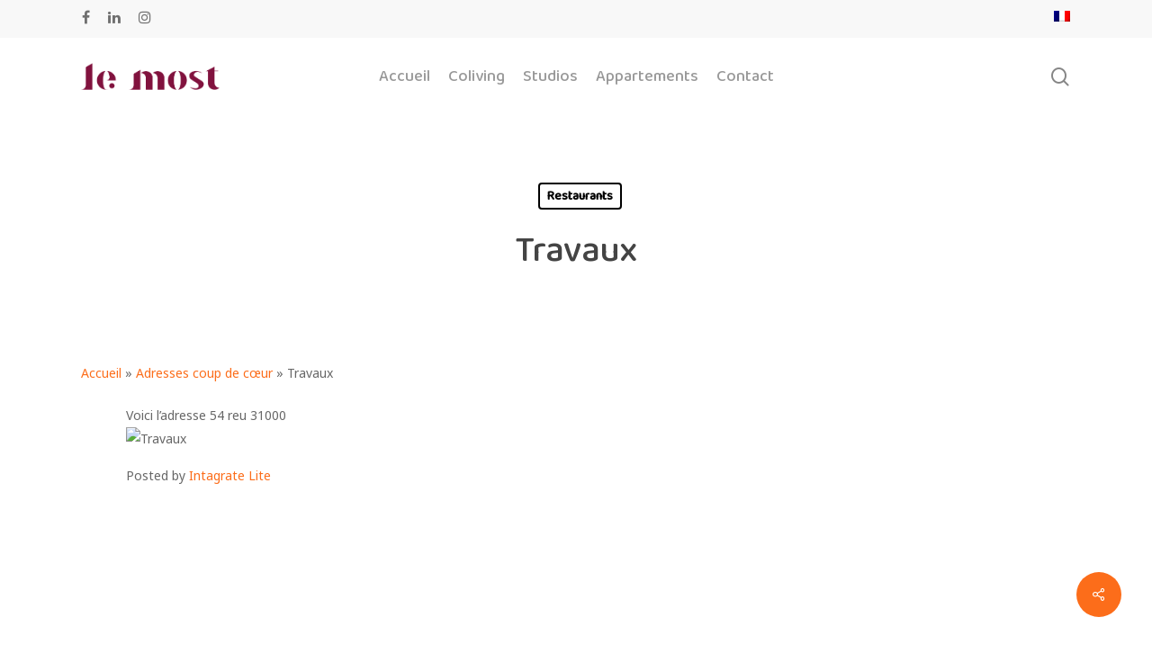

--- FILE ---
content_type: text/html; charset=UTF-8
request_url: https://lemostprovence.com/2021/07/16/travaux-11/
body_size: 13488
content:
<!doctype html>
<html lang="fr-FR" class="no-js">
<head>
	<meta charset="UTF-8">
	<meta name="viewport" content="width=device-width, initial-scale=1, maximum-scale=1, user-scalable=0" /><meta name='robots' content='index, follow, max-image-preview:large, max-snippet:-1, max-video-preview:-1' />

	<!-- This site is optimized with the Yoast SEO plugin v26.8 - https://yoast.com/product/yoast-seo-wordpress/ -->
	<title>Travaux - Le Most</title>
	<link rel="canonical" href="https://lemostprovence.com/2021/07/16/travaux-11/" />
	<meta property="og:locale" content="fr_FR" />
	<meta property="og:type" content="article" />
	<meta property="og:title" content="Travaux - Le Most" />
	<meta property="og:description" content="Voici l&rsquo;adresse 54 reu 31000 Posted by Intagrate Lite" />
	<meta property="og:url" content="https://lemostprovence.com/2021/07/16/travaux-11/" />
	<meta property="og:site_name" content="Le Most" />
	<meta property="article:published_time" content="2021-07-16T06:06:30+00:00" />
	<meta property="article:modified_time" content="2021-07-16T06:06:50+00:00" />
	<meta property="og:image" content="https://scontent-ams4-1.cdninstagram.com/v/t51.29350-15/218106513_2694850267474785_8283976208986206719_n.jpg?_nc_cat=104&amp;ccb=1-3&amp;_nc_sid=8ae9d6&amp;_nc_ohc=_xGe5HogDLAAX-WSIcR&amp;_nc_ht=scontent-ams4-1.cdninstagram.com&amp;oh=37f13d2af0d555abc5f7362a8335b73e&amp;oe=60F62F63" />
	<meta name="author" content="LM_masteer" />
	<meta name="twitter:card" content="summary_large_image" />
	<meta name="twitter:label1" content="Écrit par" />
	<meta name="twitter:data1" content="LM_masteer" />
	<script type="application/ld+json" class="yoast-schema-graph">{"@context":"https://schema.org","@graph":[{"@type":"Article","@id":"https://lemostprovence.com/2021/07/16/travaux-11/#article","isPartOf":{"@id":"https://lemostprovence.com/2021/07/16/travaux-11/"},"author":{"name":"LM_masteer","@id":"https://lemostprovence.com/#/schema/person/3ac5bd29ebba17e46799bb7853924e15"},"headline":"Travaux","datePublished":"2021-07-16T06:06:30+00:00","dateModified":"2021-07-16T06:06:50+00:00","mainEntityOfPage":{"@id":"https://lemostprovence.com/2021/07/16/travaux-11/"},"wordCount":8,"commentCount":0,"publisher":{"@id":"https://lemostprovence.com/#organization"},"image":{"@id":"https://lemostprovence.com/2021/07/16/travaux-11/#primaryimage"},"thumbnailUrl":"https://scontent-ams4-1.cdninstagram.com/v/t51.29350-15/218106513_2694850267474785_8283976208986206719_n.jpg?_nc_cat=104&amp;ccb=1-3&amp;_nc_sid=8ae9d6&amp;_nc_ohc=_xGe5HogDLAAX-WSIcR&amp;_nc_ht=scontent-ams4-1.cdninstagram.com&amp;oh=37f13d2af0d555abc5f7362a8335b73e&amp;oe=60F62F63","articleSection":["Restaurants"],"inLanguage":"fr-FR","potentialAction":[{"@type":"CommentAction","name":"Comment","target":["https://lemostprovence.com/2021/07/16/travaux-11/#respond"]}]},{"@type":"WebPage","@id":"https://lemostprovence.com/2021/07/16/travaux-11/","url":"https://lemostprovence.com/2021/07/16/travaux-11/","name":"Travaux - Le Most","isPartOf":{"@id":"https://lemostprovence.com/#website"},"primaryImageOfPage":{"@id":"https://lemostprovence.com/2021/07/16/travaux-11/#primaryimage"},"image":{"@id":"https://lemostprovence.com/2021/07/16/travaux-11/#primaryimage"},"thumbnailUrl":"https://scontent-ams4-1.cdninstagram.com/v/t51.29350-15/218106513_2694850267474785_8283976208986206719_n.jpg?_nc_cat=104&amp;ccb=1-3&amp;_nc_sid=8ae9d6&amp;_nc_ohc=_xGe5HogDLAAX-WSIcR&amp;_nc_ht=scontent-ams4-1.cdninstagram.com&amp;oh=37f13d2af0d555abc5f7362a8335b73e&amp;oe=60F62F63","datePublished":"2021-07-16T06:06:30+00:00","dateModified":"2021-07-16T06:06:50+00:00","breadcrumb":{"@id":"https://lemostprovence.com/2021/07/16/travaux-11/#breadcrumb"},"inLanguage":"fr-FR","potentialAction":[{"@type":"ReadAction","target":["https://lemostprovence.com/2021/07/16/travaux-11/"]}]},{"@type":"ImageObject","inLanguage":"fr-FR","@id":"https://lemostprovence.com/2021/07/16/travaux-11/#primaryimage","url":"https://scontent-ams4-1.cdninstagram.com/v/t51.29350-15/218106513_2694850267474785_8283976208986206719_n.jpg?_nc_cat=104&amp;ccb=1-3&amp;_nc_sid=8ae9d6&amp;_nc_ohc=_xGe5HogDLAAX-WSIcR&amp;_nc_ht=scontent-ams4-1.cdninstagram.com&amp;oh=37f13d2af0d555abc5f7362a8335b73e&amp;oe=60F62F63","contentUrl":"https://scontent-ams4-1.cdninstagram.com/v/t51.29350-15/218106513_2694850267474785_8283976208986206719_n.jpg?_nc_cat=104&amp;ccb=1-3&amp;_nc_sid=8ae9d6&amp;_nc_ohc=_xGe5HogDLAAX-WSIcR&amp;_nc_ht=scontent-ams4-1.cdninstagram.com&amp;oh=37f13d2af0d555abc5f7362a8335b73e&amp;oe=60F62F63"},{"@type":"BreadcrumbList","@id":"https://lemostprovence.com/2021/07/16/travaux-11/#breadcrumb","itemListElement":[{"@type":"ListItem","position":1,"name":"Accueil","item":"https://lemostprovence.com/"},{"@type":"ListItem","position":2,"name":"Adresses coup de cœur","item":"https://lemostprovence.com/adresses-coup-de-coeur/"},{"@type":"ListItem","position":3,"name":"Travaux"}]},{"@type":"WebSite","@id":"https://lemostprovence.com/#website","url":"https://lemostprovence.com/","name":"Le Most","description":"Life space in Aix-en-Provence","publisher":{"@id":"https://lemostprovence.com/#organization"},"potentialAction":[{"@type":"SearchAction","target":{"@type":"EntryPoint","urlTemplate":"https://lemostprovence.com/?s={search_term_string}"},"query-input":{"@type":"PropertyValueSpecification","valueRequired":true,"valueName":"search_term_string"}}],"inLanguage":"fr-FR"},{"@type":"Organization","@id":"https://lemostprovence.com/#organization","name":"LE MOST PROVENCE","url":"https://lemostprovence.com/","logo":{"@type":"ImageObject","inLanguage":"fr-FR","@id":"https://lemostprovence.com/#/schema/logo/image/","url":"https://lemostprovence.com/wp-content/uploads/2021/06/lemost_provence.png","contentUrl":"https://lemostprovence.com/wp-content/uploads/2021/06/lemost_provence.png","width":750,"height":146,"caption":"LE MOST PROVENCE"},"image":{"@id":"https://lemostprovence.com/#/schema/logo/image/"},"sameAs":["https://www.instagram.com/lemostprovence/"]},{"@type":"Person","@id":"https://lemostprovence.com/#/schema/person/3ac5bd29ebba17e46799bb7853924e15","name":"LM_masteer","image":{"@type":"ImageObject","inLanguage":"fr-FR","@id":"https://lemostprovence.com/#/schema/person/image/","url":"https://secure.gravatar.com/avatar/c659480aed0f0f523fa034bfdf91ddc4a04123e54e2b1cc58a70f14c0acdfd46?s=96&d=mm&r=g","contentUrl":"https://secure.gravatar.com/avatar/c659480aed0f0f523fa034bfdf91ddc4a04123e54e2b1cc58a70f14c0acdfd46?s=96&d=mm&r=g","caption":"LM_masteer"},"sameAs":["https://lemostprovence.com"],"url":"https://lemostprovence.com/author/lm_masteer/"}]}</script>
	<!-- / Yoast SEO plugin. -->


<link rel='dns-prefetch' href='//fonts.googleapis.com' />
<link rel="alternate" type="application/rss+xml" title="Le Most &raquo; Flux" href="https://lemostprovence.com/feed/" />
<link rel="alternate" type="application/rss+xml" title="Le Most &raquo; Flux des commentaires" href="https://lemostprovence.com/comments/feed/" />
<link rel="alternate" type="application/rss+xml" title="Le Most &raquo; Travaux Flux des commentaires" href="https://lemostprovence.com/2021/07/16/travaux-11/feed/" />
<link rel="alternate" title="oEmbed (JSON)" type="application/json+oembed" href="https://lemostprovence.com/wp-json/oembed/1.0/embed?url=https%3A%2F%2Flemostprovence.com%2F2021%2F07%2F16%2Ftravaux-11%2F" />
<link rel="alternate" title="oEmbed (XML)" type="text/xml+oembed" href="https://lemostprovence.com/wp-json/oembed/1.0/embed?url=https%3A%2F%2Flemostprovence.com%2F2021%2F07%2F16%2Ftravaux-11%2F&#038;format=xml" />
<style id='wp-img-auto-sizes-contain-inline-css' type='text/css'>
img:is([sizes=auto i],[sizes^="auto," i]){contain-intrinsic-size:3000px 1500px}
/*# sourceURL=wp-img-auto-sizes-contain-inline-css */
</style>
<link rel='stylesheet' id='sbi_styles-css' href='https://lemostprovence.com/wp-content/plugins/instagram-feed/css/sbi-styles.min.css?ver=6.9.1' type='text/css' media='all' />
<style id='wp-emoji-styles-inline-css' type='text/css'>

	img.wp-smiley, img.emoji {
		display: inline !important;
		border: none !important;
		box-shadow: none !important;
		height: 1em !important;
		width: 1em !important;
		margin: 0 0.07em !important;
		vertical-align: -0.1em !important;
		background: none !important;
		padding: 0 !important;
	}
/*# sourceURL=wp-emoji-styles-inline-css */
</style>
<link rel='stylesheet' id='wp-block-library-css' href='https://lemostprovence.com/wp-includes/css/dist/block-library/style.min.css?ver=6.9' type='text/css' media='all' />
<style id='global-styles-inline-css' type='text/css'>
:root{--wp--preset--aspect-ratio--square: 1;--wp--preset--aspect-ratio--4-3: 4/3;--wp--preset--aspect-ratio--3-4: 3/4;--wp--preset--aspect-ratio--3-2: 3/2;--wp--preset--aspect-ratio--2-3: 2/3;--wp--preset--aspect-ratio--16-9: 16/9;--wp--preset--aspect-ratio--9-16: 9/16;--wp--preset--color--black: #000000;--wp--preset--color--cyan-bluish-gray: #abb8c3;--wp--preset--color--white: #ffffff;--wp--preset--color--pale-pink: #f78da7;--wp--preset--color--vivid-red: #cf2e2e;--wp--preset--color--luminous-vivid-orange: #ff6900;--wp--preset--color--luminous-vivid-amber: #fcb900;--wp--preset--color--light-green-cyan: #7bdcb5;--wp--preset--color--vivid-green-cyan: #00d084;--wp--preset--color--pale-cyan-blue: #8ed1fc;--wp--preset--color--vivid-cyan-blue: #0693e3;--wp--preset--color--vivid-purple: #9b51e0;--wp--preset--gradient--vivid-cyan-blue-to-vivid-purple: linear-gradient(135deg,rgb(6,147,227) 0%,rgb(155,81,224) 100%);--wp--preset--gradient--light-green-cyan-to-vivid-green-cyan: linear-gradient(135deg,rgb(122,220,180) 0%,rgb(0,208,130) 100%);--wp--preset--gradient--luminous-vivid-amber-to-luminous-vivid-orange: linear-gradient(135deg,rgb(252,185,0) 0%,rgb(255,105,0) 100%);--wp--preset--gradient--luminous-vivid-orange-to-vivid-red: linear-gradient(135deg,rgb(255,105,0) 0%,rgb(207,46,46) 100%);--wp--preset--gradient--very-light-gray-to-cyan-bluish-gray: linear-gradient(135deg,rgb(238,238,238) 0%,rgb(169,184,195) 100%);--wp--preset--gradient--cool-to-warm-spectrum: linear-gradient(135deg,rgb(74,234,220) 0%,rgb(151,120,209) 20%,rgb(207,42,186) 40%,rgb(238,44,130) 60%,rgb(251,105,98) 80%,rgb(254,248,76) 100%);--wp--preset--gradient--blush-light-purple: linear-gradient(135deg,rgb(255,206,236) 0%,rgb(152,150,240) 100%);--wp--preset--gradient--blush-bordeaux: linear-gradient(135deg,rgb(254,205,165) 0%,rgb(254,45,45) 50%,rgb(107,0,62) 100%);--wp--preset--gradient--luminous-dusk: linear-gradient(135deg,rgb(255,203,112) 0%,rgb(199,81,192) 50%,rgb(65,88,208) 100%);--wp--preset--gradient--pale-ocean: linear-gradient(135deg,rgb(255,245,203) 0%,rgb(182,227,212) 50%,rgb(51,167,181) 100%);--wp--preset--gradient--electric-grass: linear-gradient(135deg,rgb(202,248,128) 0%,rgb(113,206,126) 100%);--wp--preset--gradient--midnight: linear-gradient(135deg,rgb(2,3,129) 0%,rgb(40,116,252) 100%);--wp--preset--font-size--small: 13px;--wp--preset--font-size--medium: 20px;--wp--preset--font-size--large: 36px;--wp--preset--font-size--x-large: 42px;--wp--preset--spacing--20: 0.44rem;--wp--preset--spacing--30: 0.67rem;--wp--preset--spacing--40: 1rem;--wp--preset--spacing--50: 1.5rem;--wp--preset--spacing--60: 2.25rem;--wp--preset--spacing--70: 3.38rem;--wp--preset--spacing--80: 5.06rem;--wp--preset--shadow--natural: 6px 6px 9px rgba(0, 0, 0, 0.2);--wp--preset--shadow--deep: 12px 12px 50px rgba(0, 0, 0, 0.4);--wp--preset--shadow--sharp: 6px 6px 0px rgba(0, 0, 0, 0.2);--wp--preset--shadow--outlined: 6px 6px 0px -3px rgb(255, 255, 255), 6px 6px rgb(0, 0, 0);--wp--preset--shadow--crisp: 6px 6px 0px rgb(0, 0, 0);}:where(.is-layout-flex){gap: 0.5em;}:where(.is-layout-grid){gap: 0.5em;}body .is-layout-flex{display: flex;}.is-layout-flex{flex-wrap: wrap;align-items: center;}.is-layout-flex > :is(*, div){margin: 0;}body .is-layout-grid{display: grid;}.is-layout-grid > :is(*, div){margin: 0;}:where(.wp-block-columns.is-layout-flex){gap: 2em;}:where(.wp-block-columns.is-layout-grid){gap: 2em;}:where(.wp-block-post-template.is-layout-flex){gap: 1.25em;}:where(.wp-block-post-template.is-layout-grid){gap: 1.25em;}.has-black-color{color: var(--wp--preset--color--black) !important;}.has-cyan-bluish-gray-color{color: var(--wp--preset--color--cyan-bluish-gray) !important;}.has-white-color{color: var(--wp--preset--color--white) !important;}.has-pale-pink-color{color: var(--wp--preset--color--pale-pink) !important;}.has-vivid-red-color{color: var(--wp--preset--color--vivid-red) !important;}.has-luminous-vivid-orange-color{color: var(--wp--preset--color--luminous-vivid-orange) !important;}.has-luminous-vivid-amber-color{color: var(--wp--preset--color--luminous-vivid-amber) !important;}.has-light-green-cyan-color{color: var(--wp--preset--color--light-green-cyan) !important;}.has-vivid-green-cyan-color{color: var(--wp--preset--color--vivid-green-cyan) !important;}.has-pale-cyan-blue-color{color: var(--wp--preset--color--pale-cyan-blue) !important;}.has-vivid-cyan-blue-color{color: var(--wp--preset--color--vivid-cyan-blue) !important;}.has-vivid-purple-color{color: var(--wp--preset--color--vivid-purple) !important;}.has-black-background-color{background-color: var(--wp--preset--color--black) !important;}.has-cyan-bluish-gray-background-color{background-color: var(--wp--preset--color--cyan-bluish-gray) !important;}.has-white-background-color{background-color: var(--wp--preset--color--white) !important;}.has-pale-pink-background-color{background-color: var(--wp--preset--color--pale-pink) !important;}.has-vivid-red-background-color{background-color: var(--wp--preset--color--vivid-red) !important;}.has-luminous-vivid-orange-background-color{background-color: var(--wp--preset--color--luminous-vivid-orange) !important;}.has-luminous-vivid-amber-background-color{background-color: var(--wp--preset--color--luminous-vivid-amber) !important;}.has-light-green-cyan-background-color{background-color: var(--wp--preset--color--light-green-cyan) !important;}.has-vivid-green-cyan-background-color{background-color: var(--wp--preset--color--vivid-green-cyan) !important;}.has-pale-cyan-blue-background-color{background-color: var(--wp--preset--color--pale-cyan-blue) !important;}.has-vivid-cyan-blue-background-color{background-color: var(--wp--preset--color--vivid-cyan-blue) !important;}.has-vivid-purple-background-color{background-color: var(--wp--preset--color--vivid-purple) !important;}.has-black-border-color{border-color: var(--wp--preset--color--black) !important;}.has-cyan-bluish-gray-border-color{border-color: var(--wp--preset--color--cyan-bluish-gray) !important;}.has-white-border-color{border-color: var(--wp--preset--color--white) !important;}.has-pale-pink-border-color{border-color: var(--wp--preset--color--pale-pink) !important;}.has-vivid-red-border-color{border-color: var(--wp--preset--color--vivid-red) !important;}.has-luminous-vivid-orange-border-color{border-color: var(--wp--preset--color--luminous-vivid-orange) !important;}.has-luminous-vivid-amber-border-color{border-color: var(--wp--preset--color--luminous-vivid-amber) !important;}.has-light-green-cyan-border-color{border-color: var(--wp--preset--color--light-green-cyan) !important;}.has-vivid-green-cyan-border-color{border-color: var(--wp--preset--color--vivid-green-cyan) !important;}.has-pale-cyan-blue-border-color{border-color: var(--wp--preset--color--pale-cyan-blue) !important;}.has-vivid-cyan-blue-border-color{border-color: var(--wp--preset--color--vivid-cyan-blue) !important;}.has-vivid-purple-border-color{border-color: var(--wp--preset--color--vivid-purple) !important;}.has-vivid-cyan-blue-to-vivid-purple-gradient-background{background: var(--wp--preset--gradient--vivid-cyan-blue-to-vivid-purple) !important;}.has-light-green-cyan-to-vivid-green-cyan-gradient-background{background: var(--wp--preset--gradient--light-green-cyan-to-vivid-green-cyan) !important;}.has-luminous-vivid-amber-to-luminous-vivid-orange-gradient-background{background: var(--wp--preset--gradient--luminous-vivid-amber-to-luminous-vivid-orange) !important;}.has-luminous-vivid-orange-to-vivid-red-gradient-background{background: var(--wp--preset--gradient--luminous-vivid-orange-to-vivid-red) !important;}.has-very-light-gray-to-cyan-bluish-gray-gradient-background{background: var(--wp--preset--gradient--very-light-gray-to-cyan-bluish-gray) !important;}.has-cool-to-warm-spectrum-gradient-background{background: var(--wp--preset--gradient--cool-to-warm-spectrum) !important;}.has-blush-light-purple-gradient-background{background: var(--wp--preset--gradient--blush-light-purple) !important;}.has-blush-bordeaux-gradient-background{background: var(--wp--preset--gradient--blush-bordeaux) !important;}.has-luminous-dusk-gradient-background{background: var(--wp--preset--gradient--luminous-dusk) !important;}.has-pale-ocean-gradient-background{background: var(--wp--preset--gradient--pale-ocean) !important;}.has-electric-grass-gradient-background{background: var(--wp--preset--gradient--electric-grass) !important;}.has-midnight-gradient-background{background: var(--wp--preset--gradient--midnight) !important;}.has-small-font-size{font-size: var(--wp--preset--font-size--small) !important;}.has-medium-font-size{font-size: var(--wp--preset--font-size--medium) !important;}.has-large-font-size{font-size: var(--wp--preset--font-size--large) !important;}.has-x-large-font-size{font-size: var(--wp--preset--font-size--x-large) !important;}
/*# sourceURL=global-styles-inline-css */
</style>

<style id='classic-theme-styles-inline-css' type='text/css'>
/*! This file is auto-generated */
.wp-block-button__link{color:#fff;background-color:#32373c;border-radius:9999px;box-shadow:none;text-decoration:none;padding:calc(.667em + 2px) calc(1.333em + 2px);font-size:1.125em}.wp-block-file__button{background:#32373c;color:#fff;text-decoration:none}
/*# sourceURL=/wp-includes/css/classic-themes.min.css */
</style>
<link rel='stylesheet' id='salient-social-css' href='https://lemostprovence.com/wp-content/plugins/salient-social/css/style.css?ver=1.2' type='text/css' media='all' />
<style id='salient-social-inline-css' type='text/css'>

  .sharing-default-minimal .nectar-love.loved,
  body .nectar-social[data-color-override="override"].fixed > a:before, 
  body .nectar-social[data-color-override="override"].fixed .nectar-social-inner a,
  .sharing-default-minimal .nectar-social[data-color-override="override"] .nectar-social-inner a:hover {
    background-color: #fc6d1a;
  }
  .nectar-social.hover .nectar-love.loved,
  .nectar-social.hover > .nectar-love-button a:hover,
  .nectar-social[data-color-override="override"].hover > div a:hover,
  #single-below-header .nectar-social[data-color-override="override"].hover > div a:hover,
  .nectar-social[data-color-override="override"].hover .share-btn:hover,
  .sharing-default-minimal .nectar-social[data-color-override="override"] .nectar-social-inner a {
    border-color: #fc6d1a;
  }
  #single-below-header .nectar-social.hover .nectar-love.loved i,
  #single-below-header .nectar-social.hover[data-color-override="override"] a:hover,
  #single-below-header .nectar-social.hover[data-color-override="override"] a:hover i,
  #single-below-header .nectar-social.hover .nectar-love-button a:hover i,
  .nectar-love:hover i,
  .hover .nectar-love:hover .total_loves,
  .nectar-love.loved i,
  .nectar-social.hover .nectar-love.loved .total_loves,
  .nectar-social.hover .share-btn:hover, 
  .nectar-social[data-color-override="override"].hover .nectar-social-inner a:hover,
  .nectar-social[data-color-override="override"].hover > div:hover span,
  .sharing-default-minimal .nectar-social[data-color-override="override"] .nectar-social-inner a:not(:hover) i,
  .sharing-default-minimal .nectar-social[data-color-override="override"] .nectar-social-inner a:not(:hover) {
    color: #fc6d1a;
  }
/*# sourceURL=salient-social-inline-css */
</style>
<link rel='stylesheet' id='wpml-menu-item-0-css' href='https://lemostprovence.com/wp-content/plugins/sitepress-multilingual-cms/templates/language-switchers/menu-item/style.min.css?ver=1' type='text/css' media='all' />
<link rel='stylesheet' id='font-awesome-css' href='https://lemostprovence.com/wp-content/themes/salient/css/font-awesome-legacy.min.css?ver=4.7.1' type='text/css' media='all' />
<link rel='stylesheet' id='salient-grid-system-css' href='https://lemostprovence.com/wp-content/themes/salient/css/grid-system.css?ver=13.0.5' type='text/css' media='all' />
<link rel='stylesheet' id='main-styles-css' href='https://lemostprovence.com/wp-content/themes/salient/css/style.css?ver=13.0.5' type='text/css' media='all' />
<link rel='stylesheet' id='nectar-header-layout-centered-menu-css' href='https://lemostprovence.com/wp-content/themes/salient/css/header/header-layout-centered-menu.css?ver=13.0.5' type='text/css' media='all' />
<link rel='stylesheet' id='nectar-header-secondary-nav-css' href='https://lemostprovence.com/wp-content/themes/salient/css/header/header-secondary-nav.css?ver=13.0.5' type='text/css' media='all' />
<link rel='stylesheet' id='nectar-single-styles-css' href='https://lemostprovence.com/wp-content/themes/salient/css/single.css?ver=13.0.5' type='text/css' media='all' />
<link rel='stylesheet' id='nectar_default_font_open_sans-css' href='https://fonts.googleapis.com/css?family=Open+Sans%3A300%2C400%2C600%2C700&#038;subset=latin%2Clatin-ext' type='text/css' media='all' />
<link rel='stylesheet' id='responsive-css' href='https://lemostprovence.com/wp-content/themes/salient/css/responsive.css?ver=13.0.5' type='text/css' media='all' />
<link rel='stylesheet' id='skin-material-css' href='https://lemostprovence.com/wp-content/themes/salient/css/skin-material.css?ver=13.0.5' type='text/css' media='all' />
<link rel='stylesheet' id='salient-wp-menu-dynamic-css' href='https://lemostprovence.com/wp-content/uploads/salient/menu-dynamic.css?ver=92523' type='text/css' media='all' />
<link rel='stylesheet' id='nectar-widget-posts-css' href='https://lemostprovence.com/wp-content/themes/salient/css/elements/widget-nectar-posts.css?ver=13.0.5' type='text/css' media='all' />
<link rel='stylesheet' id='dynamic-css-css' href='https://lemostprovence.com/wp-content/themes/salient/css/salient-dynamic-styles.css?ver=441' type='text/css' media='all' />
<style id='dynamic-css-inline-css' type='text/css'>
#page-header-bg h1,#page-header-bg .subheader,.nectar-box-roll .overlaid-content h1,.nectar-box-roll .overlaid-content .subheader,#page-header-bg #portfolio-nav a i,body .section-title #portfolio-nav a:hover i,.page-header-no-bg h1,.page-header-no-bg span,#page-header-bg #portfolio-nav a i,#page-header-bg span,#page-header-bg #single-below-header a:hover,#page-header-bg #single-below-header a:focus,#page-header-bg.fullscreen-header .author-section a{color:#ffffff!important;}body #page-header-bg .pinterest-share i,body #page-header-bg .facebook-share i,body #page-header-bg .linkedin-share i,body #page-header-bg .twitter-share i,body #page-header-bg .google-plus-share i,body #page-header-bg .icon-salient-heart,body #page-header-bg .icon-salient-heart-2{color:#ffffff;}#page-header-bg[data-post-hs="default_minimal"] .inner-wrap > a:not(:hover){color:#ffffff;border-color:rgba(255,255,255,0.4);}.single #page-header-bg #single-below-header > span{border-color:rgba(255,255,255,0.4);}body .section-title #portfolio-nav a:hover i{opacity:0.75;}.single #page-header-bg .blog-title #single-meta .nectar-social.hover > div a,.single #page-header-bg .blog-title #single-meta > div a,.single #page-header-bg .blog-title #single-meta ul .n-shortcode a,#page-header-bg .blog-title #single-meta .nectar-social.hover .share-btn{border-color:rgba(255,255,255,0.4);}.single #page-header-bg .blog-title #single-meta .nectar-social.hover > div a:hover,#page-header-bg .blog-title #single-meta .nectar-social.hover .share-btn:hover,.single #page-header-bg .blog-title #single-meta div > a:hover,.single #page-header-bg .blog-title #single-meta ul .n-shortcode a:hover,.single #page-header-bg .blog-title #single-meta ul li:not(.meta-share-count):hover > a{border-color:rgba(255,255,255,1);}.single #page-header-bg #single-meta div span,.single #page-header-bg #single-meta > div a,.single #page-header-bg #single-meta > div i{color:#ffffff!important;}.single #page-header-bg #single-meta ul .meta-share-count .nectar-social a i{color:rgba(255,255,255,0.7)!important;}.single #page-header-bg #single-meta ul .meta-share-count .nectar-social a:hover i{color:rgba(255,255,255,1)!important;}#header-space{background-color:#ffffff}@media only screen and (min-width:1000px){body #ajax-content-wrap.no-scroll{min-height:calc(100vh - 128px);height:calc(100vh - 128px)!important;}}@media only screen and (min-width:1000px){#page-header-wrap.fullscreen-header,#page-header-wrap.fullscreen-header #page-header-bg,html:not(.nectar-box-roll-loaded) .nectar-box-roll > #page-header-bg.fullscreen-header,.nectar_fullscreen_zoom_recent_projects,#nectar_fullscreen_rows:not(.afterLoaded) > div{height:calc(100vh - 127px);}.wpb_row.vc_row-o-full-height.top-level,.wpb_row.vc_row-o-full-height.top-level > .col.span_12{min-height:calc(100vh - 127px);}html:not(.nectar-box-roll-loaded) .nectar-box-roll > #page-header-bg.fullscreen-header{top:128px;}.nectar-slider-wrap[data-fullscreen="true"]:not(.loaded),.nectar-slider-wrap[data-fullscreen="true"]:not(.loaded) .swiper-container{height:calc(100vh - 126px)!important;}.admin-bar .nectar-slider-wrap[data-fullscreen="true"]:not(.loaded),.admin-bar .nectar-slider-wrap[data-fullscreen="true"]:not(.loaded) .swiper-container{height:calc(100vh - 126px - 32px)!important;}}.screen-reader-text,.nectar-skip-to-content:not(:focus){border:0;clip:rect(1px,1px,1px,1px);clip-path:inset(50%);height:1px;margin:-1px;overflow:hidden;padding:0;position:absolute!important;width:1px;word-wrap:normal!important;}
/*# sourceURL=dynamic-css-inline-css */
</style>
<link rel='stylesheet' id='salient-child-style-css' href='https://lemostprovence.com/wp-content/themes/salient-child/style.css?ver=13.0.5' type='text/css' media='all' />
<link rel='stylesheet' id='redux-google-fonts-salient_redux-css' href='https://fonts.googleapis.com/css?family=Baloo+2%3A500%7CNoto+Sans%3A400&#038;subset=latin&#038;ver=1624004791' type='text/css' media='all' />
<script type="text/javascript" src="https://lemostprovence.com/wp-includes/js/jquery/jquery.min.js?ver=3.7.1" id="jquery-core-js"></script>
<script type="text/javascript" src="https://lemostprovence.com/wp-includes/js/jquery/jquery-migrate.min.js?ver=3.4.1" id="jquery-migrate-js"></script>
<link rel="https://api.w.org/" href="https://lemostprovence.com/wp-json/" /><link rel="alternate" title="JSON" type="application/json" href="https://lemostprovence.com/wp-json/wp/v2/posts/6780" /><link rel="EditURI" type="application/rsd+xml" title="RSD" href="https://lemostprovence.com/xmlrpc.php?rsd" />
<meta name="generator" content="WordPress 6.9" />
<link rel='shortlink' href='https://lemostprovence.com/?p=6780' />
<meta name="generator" content="WPML ver:4.7.6 stt:1,4;" />
<script type="text/javascript"> var root = document.getElementsByTagName( "html" )[0]; root.setAttribute( "class", "js" ); </script><meta name="generator" content="Powered by WPBakery Page Builder - drag and drop page builder for WordPress."/>
<link rel="icon" href="https://lemostprovence.com/wp-content/uploads/2021/04/cropped-icon_Lemost-32x32.jpg" sizes="32x32" />
<link rel="icon" href="https://lemostprovence.com/wp-content/uploads/2021/04/cropped-icon_Lemost-192x192.jpg" sizes="192x192" />
<link rel="apple-touch-icon" href="https://lemostprovence.com/wp-content/uploads/2021/04/cropped-icon_Lemost-180x180.jpg" />
<meta name="msapplication-TileImage" content="https://lemostprovence.com/wp-content/uploads/2021/04/cropped-icon_Lemost-270x270.jpg" />
		<style type="text/css" id="wp-custom-css">
			body.material #header-secondary-outer .nectar-center-text {
    text-align: right;
    left: 695px;
}
i.fas.fa-heart {
    color: orange;
}		</style>
		<noscript><style> .wpb_animate_when_almost_visible { opacity: 1; }</style></noscript><link rel='stylesheet' id='magnific-css' href='https://lemostprovence.com/wp-content/themes/salient/css/plugins/magnific.css?ver=8.6.0' type='text/css' media='all' />
<link rel='stylesheet' id='nectar-ocm-core-css' href='https://lemostprovence.com/wp-content/themes/salient/css/off-canvas/core.css?ver=13.0.5' type='text/css' media='all' />
<link rel='stylesheet' id='nectar-ocm-fullscreen-legacy-css' href='https://lemostprovence.com/wp-content/themes/salient/css/off-canvas/fullscreen-legacy.css?ver=13.0.5' type='text/css' media='all' />
</head><body data-rsssl=1 class="wp-singular post-template-default single single-post postid-6780 single-format-standard wp-theme-salient wp-child-theme-salient-child material wpb-js-composer js-comp-ver-6.6.0 vc_responsive" data-footer-reveal="false" data-footer-reveal-shadow="none" data-header-format="centered-menu" data-body-border="off" data-boxed-style="" data-header-breakpoint="1000" data-dropdown-style="minimal" data-cae="easeOutCubic" data-cad="750" data-megamenu-width="contained" data-aie="none" data-ls="magnific" data-apte="standard" data-hhun="0" data-fancy-form-rcs="default" data-form-style="default" data-form-submit="regular" data-is="minimal" data-button-style="slightly_rounded" data-user-account-button="false" data-flex-cols="true" data-col-gap="default" data-header-inherit-rc="false" data-header-search="true" data-animated-anchors="true" data-ajax-transitions="false" data-full-width-header="false" data-slide-out-widget-area="true" data-slide-out-widget-area-style="fullscreen" data-user-set-ocm="off" data-loading-animation="none" data-bg-header="false" data-responsive="1" data-ext-responsive="true" data-ext-padding="90" data-header-resize="0" data-header-color="light" data-cart="false" data-remove-m-parallax="" data-remove-m-video-bgs="" data-m-animate="0" data-force-header-trans-color="light" data-smooth-scrolling="0" data-permanent-transparent="false" >
	
	<script type="text/javascript">
	 (function(window, document) {

		 if(navigator.userAgent.match(/(Android|iPod|iPhone|iPad|BlackBerry|IEMobile|Opera Mini)/)) {
			 document.body.className += " using-mobile-browser ";
		 }

		 if( !("ontouchstart" in window) ) {

			 var body = document.querySelector("body");
			 var winW = window.innerWidth;
			 var bodyW = body.clientWidth;

			 if (winW > bodyW + 4) {
				 body.setAttribute("style", "--scroll-bar-w: " + (winW - bodyW - 4) + "px");
			 } else {
				 body.setAttribute("style", "--scroll-bar-w: 0px");
			 }
		 }

	 })(window, document);
   </script><a href="#ajax-content-wrap" class="nectar-skip-to-content">Skip to main content</a><div class="ocm-effect-wrap"><div class="ocm-effect-wrap-inner">	
	<div id="header-space"  data-header-mobile-fixed='1'></div> 
	
		<div id="header-outer" data-has-menu="true" data-has-buttons="yes" data-header-button_style="shadow_hover_scale" data-using-pr-menu="false" data-mobile-fixed="1" data-ptnm="false" data-lhe="animated_underline" data-user-set-bg="#ffffff" data-format="centered-menu" data-permanent-transparent="false" data-megamenu-rt="0" data-remove-fixed="0" data-header-resize="0" data-cart="false" data-transparency-option="" data-box-shadow="large" data-shrink-num="6" data-using-secondary="1" data-using-logo="1" data-logo-height="30" data-m-logo-height="24" data-padding="28" data-full-width="false" data-condense="false" >
			
	<div id="header-secondary-outer" class="centered-menu" data-mobile="default" data-remove-fixed="0" data-lhe="animated_underline" data-secondary-text="false" data-full-width="false" data-mobile-fixed="1" data-permanent-transparent="false" >
		<div class="container">
			<nav>
				<ul id="social"><li><a target="_blank" href=""><span class="screen-reader-text">facebook</span><i class="fa fa-facebook" aria-hidden="true"></i> </a></li><li><a target="_blank" href=""><span class="screen-reader-text">linkedin</span><i class="fa fa-linkedin" aria-hidden="true"></i> </a></li><li><a target="_blank" href="https://www.instagram.com/lemostprovence/"><span class="screen-reader-text">instagram</span><i class="fa fa-instagram" aria-hidden="true"></i> </a></li></ul>					<ul class="sf-menu">
						<li id="menu-item-wpml-ls-26-fr" class="menu-item wpml-ls-slot-26 wpml-ls-item wpml-ls-item-fr wpml-ls-current-language wpml-ls-menu-item wpml-ls-last-item menu-item-type-wpml_ls_menu_item menu-item-object-wpml_ls_menu_item menu-item-has-children nectar-regular-menu-item menu-item-wpml-ls-26-fr"><a href="https://lemostprovence.com/2021/07/16/travaux-11/" title="Passer à "><span class="menu-title-text">
            <img
            class="wpml-ls-flag"
            src="https://lemostprovence.com/wp-content/plugins/sitepress-multilingual-cms/res/flags/fr.png"
            alt="Français"
            
            
    /></span></a>
<ul class="sub-menu">
	<li id="menu-item-wpml-ls-26-en" class="menu-item wpml-ls-slot-26 wpml-ls-item wpml-ls-item-en wpml-ls-menu-item wpml-ls-first-item menu-item-type-wpml_ls_menu_item menu-item-object-wpml_ls_menu_item nectar-regular-menu-item menu-item-wpml-ls-26-en"><a href="https://lemostprovence.com/en/" title="Passer à "><span class="menu-title-text">
            <img
            class="wpml-ls-flag"
            src="https://lemostprovence.com/wp-content/plugins/sitepress-multilingual-cms/res/flags/en.png"
            alt="Anglais"
            
            
    /></span></a></li>
</ul>
</li>
					</ul>
									
			</nav>
		</div>
	</div>
	

<div id="search-outer" class="nectar">
	<div id="search">
		<div class="container">
			 <div id="search-box">
				 <div class="inner-wrap">
					 <div class="col span_12">
						  <form role="search" action="https://lemostprovence.com/" method="GET">
														 <input type="text" name="s"  value="" aria-label="Search" placeholder="Search" />
							 
						<span>Hit enter to search or ESC to close</span>
												</form>
					</div><!--/span_12-->
				</div><!--/inner-wrap-->
			 </div><!--/search-box-->
			 <div id="close"><a href="#"><span class="screen-reader-text">Close Search</span>
				<span class="close-wrap"> <span class="close-line close-line1"></span> <span class="close-line close-line2"></span> </span>				 </a></div>
		 </div><!--/container-->
	</div><!--/search-->
</div><!--/search-outer-->

<header id="top">
	<div class="container">
		<div class="row">
			<div class="col span_3">
								<a id="logo" href="https://lemostprovence.com" data-supplied-ml-starting-dark="false" data-supplied-ml-starting="true" data-supplied-ml="false" >
					<img class="stnd skip-lazy default-logo" width="750" height="146" alt="Le Most" src="https://lemostprovence.com/wp-content/uploads/2021/06/lemost_provence.png" srcset="https://lemostprovence.com/wp-content/uploads/2021/06/lemost_provence.png 1x, https://lemostprovence.com/wp-content/uploads/2021/06/lemost_provence.png 2x" />				</a>
							</div><!--/span_3-->

			<div class="col span_9 col_last">
									<a class="mobile-search" href="#searchbox"><span class="nectar-icon icon-salient-search" aria-hidden="true"></span><span class="screen-reader-text">search</span></a>
																		<div class="slide-out-widget-area-toggle mobile-icon fullscreen" data-custom-color="false" data-icon-animation="simple-transform">
						<div> <a href="#sidewidgetarea" aria-label="Navigation Menu" aria-expanded="false" class="closed">
							<span class="screen-reader-text">Menu</span><span aria-hidden="true"> <i class="lines-button x2"> <i class="lines"></i> </i> </span>
						</a></div>
					</div>
				
									<nav>
													<ul class="sf-menu">
								<li id="menu-item-6078" class="menu-item menu-item-type-post_type menu-item-object-page menu-item-home nectar-regular-menu-item menu-item-6078"><a href="https://lemostprovence.com/"><span class="menu-title-text">Accueil</span></a></li>
<li id="menu-item-6215" class="menu-item menu-item-type-post_type menu-item-object-page nectar-regular-menu-item menu-item-6215"><a href="https://lemostprovence.com/coliving/"><span class="menu-title-text">Coliving</span></a></li>
<li id="menu-item-6246" class="menu-item menu-item-type-post_type menu-item-object-page nectar-regular-menu-item menu-item-6246"><a href="https://lemostprovence.com/studios/"><span class="menu-title-text">Studios</span></a></li>
<li id="menu-item-6897" class="menu-item menu-item-type-custom menu-item-object-custom menu-item-has-children nectar-regular-menu-item menu-item-6897"><a href="#"><span class="menu-title-text">Appartements</span></a>
<ul class="sub-menu">
	<li id="menu-item-6289" class="menu-item menu-item-type-post_type menu-item-object-page nectar-regular-menu-item menu-item-6289"><a href="https://lemostprovence.com/lappart/"><span class="menu-title-text">Escartefigue</span></a></li>
	<li id="menu-item-6907" class="menu-item menu-item-type-post_type menu-item-object-page nectar-regular-menu-item menu-item-6907"><a href="https://lemostprovence.com/claudius/"><span class="menu-title-text">Claudius</span></a></li>
</ul>
</li>
<li id="menu-item-6101" class="menu-item menu-item-type-post_type menu-item-object-page nectar-regular-menu-item menu-item-6101"><a href="https://lemostprovence.com/contact/"><span class="menu-title-text">Contact</span></a></li>
							</ul>
													<ul class="buttons sf-menu" data-user-set-ocm="off">

								<li id="search-btn"><div><a href="#searchbox"><span class="icon-salient-search" aria-hidden="true"></span><span class="screen-reader-text">search</span></a></div> </li>
							</ul>
						
					</nav>

					<div class="logo-spacing" data-using-image="true"><img class="hidden-logo" alt="Le Most" width="750" height="146" src="https://lemostprovence.com/wp-content/uploads/2021/06/lemost_provence.png" /></div>
				</div><!--/span_9-->

				
			</div><!--/row-->
					</div><!--/container-->
	</header>		
	</div>
		<div id="ajax-content-wrap">
<div class="blurred-wrap">

<div class="container-wrap no-sidebar" data-midnight="dark" data-remove-post-date="1" data-remove-post-author="1" data-remove-post-comment-number="1">
	<div class="container main-content">

		
	  <div class="row heading-title hentry" data-header-style="default_minimal">
		<div class="col span_12 section-title blog-title">
						  <span class="meta-category">

					<a class="restaurants" href="https://lemostprovence.com/category/restaurants/" alt="View all posts in Restaurants">Restaurants</a>			  </span>

		  		  <h1 class="entry-title">Travaux</h1>

						<div id="single-below-header" data-hide-on-mobile="false">
				<span class="meta-author vcard author"><span class="fn"><span class="author-leading">By</span> <a href="https://lemostprovence.com/author/lm_masteer/" title="Articles par LM_masteer" rel="author">LM_masteer</a></span></span><span class="meta-date date updated">16 juillet 2021</span><span class="meta-comment-count"><a href="https://lemostprovence.com/2021/07/16/travaux-11/#respond">No Comments</a></span>			</div><!--/single-below-header-->
				</div><!--/section-title-->
	  </div><!--/row-->

	
		<div class="row">

			<p id="breadcrumbs" class="yoast"><span><span><a href="https://lemostprovence.com/">Accueil</a></span> &raquo; <span><a href="https://lemostprovence.com/adresses-coup-de-coeur/">Adresses coup de cœur</a></span> &raquo; <span class="breadcrumb_last" aria-current="page">Travaux</span></span></p>
			<div class="post-area col  span_12 col_last">

			
<article id="post-6780" class="post-6780 post type-post status-publish format-standard category-restaurants">
  
  <div class="inner-wrap">

		<div class="post-content" data-hide-featured-media="0">
      
        <div class="content-inner"><p>Voici l&rsquo;adresse 54 reu 31000<br /><img decoding="async" src="https://scontent-ams4-1.cdninstagram.com/v/t51.29350-15/218106513_2694850267474785_8283976208986206719_n.jpg?_nc_cat=104&amp;ccb=1-3&amp;_nc_sid=8ae9d6&amp;_nc_ohc=_xGe5HogDLAAX-WSIcR&amp;_nc_ht=scontent-ams4-1.cdninstagram.com&amp;oh=37f13d2af0d555abc5f7362a8335b73e&amp;oe=60F62F63" alt="Travaux" /> <br /><small>Posted by <a href="http://wordpress.org/extend/plugins/instagrate-to-wordpress/">Intagrate Lite</a></small></p>
</div>        
      </div><!--/post-content-->
      
    </div><!--/inner-wrap-->
    
</article>
		</div><!--/post-area-->

			
		</div><!--/row-->

		<div class="row">

			
			 <div data-post-header-style="default_minimal" class="blog_next_prev_buttons wpb_row vc_row-fluid full-width-content standard_section" data-style="fullwidth_next_prev" data-midnight="light">

				 <ul class="controls"><li class="previous-post "><a href="https://lemostprovence.com/2021/07/21/travaux-12/"></a><h3><span>Previous Post</span><span class="text">Travaux
						 <svg class="next-arrow" aria-hidden="true" xmlns="http://www.w3.org/2000/svg" xmlns:xlink="http://www.w3.org/1999/xlink" viewBox="0 0 39 12"><line class="top" x1="23" y1="-0.5" x2="29.5" y2="6.5" stroke="#ffffff;"></line><line class="bottom" x1="23" y1="12.5" x2="29.5" y2="5.5" stroke="#ffffff;"></line></svg><span class="line"></span></span></h3></li><li class="next-post "><a href="https://lemostprovence.com/2021/07/12/travaux-10/"></a><h3><span>Next Post</span><span class="text">Travaux
						 <svg class="next-arrow" aria-hidden="true" xmlns="http://www.w3.org/2000/svg" xmlns:xlink="http://www.w3.org/1999/xlink" viewBox="0 0 39 12"><line class="top" x1="23" y1="-0.5" x2="29.5" y2="6.5" stroke="#ffffff;"></line><line class="bottom" x1="23" y1="12.5" x2="29.5" y2="5.5" stroke="#ffffff;"></line></svg><span class="line"></span></span></h3></li></ul>
			 </div>

			 
			<div class="comments-section" data-author-bio="false">
				
<div class="comment-wrap " data-midnight="dark" data-comments-open="true">


			<!-- If comments are open, but there are no comments. -->

	 

	<div id="respond" class="comment-respond">
		<h3 id="reply-title" class="comment-reply-title">Leave a Reply <small><a rel="nofollow" id="cancel-comment-reply-link" href="/2021/07/16/travaux-11/#respond" style="display:none;">Cancel Reply</a></small></h3><form action="https://lemostprovence.com/wp-comments-post.php" method="post" id="commentform" class="comment-form"><div class="row"><div class="col span_12"><textarea id="comment" name="comment" cols="45" rows="8" aria-required="true"></textarea></div></div><input name="wpml_language_code" type="hidden" value="fr" /><div class="row"> <div class="col span_4"><label for="author">Name <span class="required">*</span></label> <input id="author" name="author" type="text" value="" size="30" /></div>
<div class="col span_4"><label for="email">Email <span class="required">*</span></label><input id="email" name="email" type="text" value="" size="30" /></div>
<div class="col span_4 col_last"><label for="url">Website</label><input id="url" name="url" type="text" value="" size="30" /></div></div>
<p class="comment-form-cookies-consent"><input id="wp-comment-cookies-consent" name="wp-comment-cookies-consent" type="checkbox" value="yes" /><label for="wp-comment-cookies-consent">Save my name, email, and website in this browser for the next time I comment.</label></p>
<p class="form-submit"><input name="submit" type="submit" id="submit" class="submit" value="Submit Comment" /> <input type='hidden' name='comment_post_ID' value='6780' id='comment_post_ID' />
<input type='hidden' name='comment_parent' id='comment_parent' value='0' />
</p><p style="display: none !important;" class="akismet-fields-container" data-prefix="ak_"><label>&#916;<textarea name="ak_hp_textarea" cols="45" rows="8" maxlength="100"></textarea></label><input type="hidden" id="ak_js_1" name="ak_js" value="235"/><script>document.getElementById( "ak_js_1" ).setAttribute( "value", ( new Date() ).getTime() );</script></p></form>	</div><!-- #respond -->
	
</div>			</div>

		</div><!--/row-->

	</div><!--/container main-content-->
	</div><!--/container-wrap-->

<div class="nectar-social fixed" data-position="" data-rm-love="0" data-color-override="override"><a href="#"><i class="icon-default-style steadysets-icon-share"></i></a><div class="nectar-social-inner"><a class='facebook-share nectar-sharing' href='#' title='Share this'> <i class='fa fa-facebook'></i> <span class='social-text'>Share</span> </a><a class='twitter-share nectar-sharing' href='#' title='Tweet this'> <i class='fa fa-twitter'></i> <span class='social-text'>Tweet</span> </a><a class='linkedin-share nectar-sharing' href='#' title='Share this'> <i class='fa fa-linkedin'></i> <span class='social-text'>Share</span> </a><a class='pinterest-share nectar-sharing' href='#' title='Pin this'> <i class='fa fa-pinterest'></i> <span class='social-text'>Pin</span> </a></div></div>
<div id="footer-outer" data-midnight="light" data-cols="1" data-custom-color="true" data-disable-copyright="false" data-matching-section-color="false" data-copyright-line="true" data-using-bg-img="false" data-bg-img-overlay="0.8" data-full-width="false" data-using-widget-area="true" data-link-hover="default">
	
		
	<div id="footer-widgets" data-has-widgets="true" data-cols="1">
		
		<div class="container">
			
						
			<div class="row">
				
								
				<div class="col span_12">
					<div id="media_image-4" class="widget widget_media_image"><img width="162" height="75" src="https://lemostprovence.com/wp-content/uploads/2021/06/lemost_life-space_aix-en-provence_WS2.png" class="image wp-image-6717  attachment-full size-full" alt="" style="max-width: 100%; height: auto;" decoding="async" loading="lazy" /></div><div id="text-5" class="widget widget_text">			<div class="textwidget"><p>14 avenue Victor Hugo<br />
13100 Aix-en-Provence<br />
<a href="mailto:contact@lemostprovence.com">contact@lemostprovence.com</a></p>
</div>
		</div><div id="nav_menu-2" class="widget widget_nav_menu"><div class="menu-special-container"><ul id="menu-special-1" class="menu"><li class="menu-item wpml-ls-slot-26 wpml-ls-item wpml-ls-item-fr wpml-ls-current-language wpml-ls-menu-item wpml-ls-last-item menu-item-type-wpml_ls_menu_item menu-item-object-wpml_ls_menu_item menu-item-has-children menu-item-wpml-ls-26-fr"><a href="https://lemostprovence.com/2021/07/16/travaux-11/" title="Passer à "><img
            class="wpml-ls-flag"
            src="https://lemostprovence.com/wp-content/plugins/sitepress-multilingual-cms/res/flags/fr.png"
            alt="Français"
            
            
    /></a>
<ul class="sub-menu">
	<li class="menu-item wpml-ls-slot-26 wpml-ls-item wpml-ls-item-en wpml-ls-menu-item wpml-ls-first-item menu-item-type-wpml_ls_menu_item menu-item-object-wpml_ls_menu_item menu-item-wpml-ls-26-en"><a href="https://lemostprovence.com/en/" title="Passer à "><img
            class="wpml-ls-flag"
            src="https://lemostprovence.com/wp-content/plugins/sitepress-multilingual-cms/res/flags/en.png"
            alt="Anglais"
            
            
    /></a></li>
</ul>
</li>
</ul></div></div>					</div>
					
											
						
													
															
							</div>
													</div><!--/container-->
					</div><!--/footer-widgets-->
					
					
  <div class="row" id="copyright" data-layout="default">
	
	<div class="container">
	   
			   
	  <div class="col span_7 col_last">
      <ul class="social">
        <li><a target="_blank" href="https://www.instagram.com/lemostprovence/"><span class="screen-reader-text">instagram</span><i class="fa fa-instagram" aria-hidden="true"></i></a></li>      </ul>
	  </div><!--/span_7-->
    
	  		<div class="col span_5">
			<div id="text-6" class="widget widget_text">			<div class="textwidget"><p>All rights reserved © 2022 Le Most. <a href="https://lemostprovence.com/politique-de-confidentialite/"><strong>Politique de confidentialité.</strong></a></p>
</div>
		</div><p>&copy; 2026 Le Most. </p>		</div><!--/span_5-->
			
	</div><!--/container-->
  </div><!--/row-->
		
</div><!--/footer-outer-->

</div><!--blurred-wrap-->
	<div id="slide-out-widget-area-bg" class="fullscreen dark">
				</div>

		<div id="slide-out-widget-area" class="fullscreen" data-dropdown-func="default" data-back-txt="Back">

			<div class="inner-wrap">
			<div class="inner" data-prepend-menu-mobile="false">

				<a class="slide_out_area_close" href="#"><span class="screen-reader-text">Close Menu</span>
					<span class="close-wrap"> <span class="close-line close-line1"></span> <span class="close-line close-line2"></span> </span>				</a>


									<div class="off-canvas-menu-container mobile-only">

						
						<ul class="menu">
							<li class="menu-item menu-item-type-post_type menu-item-object-page menu-item-home menu-item-6078"><a href="https://lemostprovence.com/">Accueil</a></li>
<li class="menu-item menu-item-type-post_type menu-item-object-page menu-item-6215"><a href="https://lemostprovence.com/coliving/">Coliving</a></li>
<li class="menu-item menu-item-type-post_type menu-item-object-page menu-item-6246"><a href="https://lemostprovence.com/studios/">Studios</a></li>
<li class="menu-item menu-item-type-custom menu-item-object-custom menu-item-has-children menu-item-6897"><a href="#">Appartements</a>
<ul class="sub-menu">
	<li class="menu-item menu-item-type-post_type menu-item-object-page menu-item-6289"><a href="https://lemostprovence.com/lappart/">Escartefigue</a></li>
	<li class="menu-item menu-item-type-post_type menu-item-object-page menu-item-6907"><a href="https://lemostprovence.com/claudius/">Claudius</a></li>
</ul>
</li>
<li class="menu-item menu-item-type-post_type menu-item-object-page menu-item-6101"><a href="https://lemostprovence.com/contact/">Contact</a></li>

						</ul>

						<ul class="menu secondary-header-items">
							<li class="menu-item wpml-ls-slot-26 wpml-ls-item wpml-ls-item-fr wpml-ls-current-language wpml-ls-menu-item wpml-ls-last-item menu-item-type-wpml_ls_menu_item menu-item-object-wpml_ls_menu_item menu-item-has-children nectar-regular-menu-item menu-item-wpml-ls-26-fr"><a href="https://lemostprovence.com/2021/07/16/travaux-11/" title="Passer à "><span class="menu-title-text">
            <img
            class="wpml-ls-flag"
            src="https://lemostprovence.com/wp-content/plugins/sitepress-multilingual-cms/res/flags/fr.png"
            alt="Français"
            
            
    /></span></a>
<ul class="sub-menu">
	<li class="menu-item wpml-ls-slot-26 wpml-ls-item wpml-ls-item-en wpml-ls-menu-item wpml-ls-first-item menu-item-type-wpml_ls_menu_item menu-item-object-wpml_ls_menu_item nectar-regular-menu-item menu-item-wpml-ls-26-en"><a href="https://lemostprovence.com/en/" title="Passer à "><span class="menu-title-text">
            <img
            class="wpml-ls-flag"
            src="https://lemostprovence.com/wp-content/plugins/sitepress-multilingual-cms/res/flags/en.png"
            alt="Anglais"
            
            
    /></span></a></li>
</ul>
</li>
						</ul>
					</div>
					<div id="text-3" class="widget widget_text">			<div class="textwidget"><h4>Le Most</h4>
<div class="textwidget">
<p>14 avenue Victor Hugo<br />
13100 Aix-en-Provence</p>
<p>T: <a href="#">+33 (0) 6 86 83 65 58</a><br />
E: <a href="mailto:">contact@lemostprovence.com</a></p>
</div>
</div>
		</div>
				</div>

				<div class="bottom-meta-wrap"><ul class="off-canvas-social-links mobile-only"><li><a target="_blank" href=""><span class="screen-reader-text">facebook</span><i class="fa fa-facebook" aria-hidden="true"></i> </a></li><li><a target="_blank" href=""><span class="screen-reader-text">linkedin</span><i class="fa fa-linkedin" aria-hidden="true"></i> </a></li><li><a target="_blank" href="https://www.instagram.com/lemostprovence/"><span class="screen-reader-text">instagram</span><i class="fa fa-instagram" aria-hidden="true"></i> </a></li></ul></div><!--/bottom-meta-wrap--></div> <!--/inner-wrap-->
				</div>
		
</div> <!--/ajax-content-wrap-->

	<a id="to-top" class="
		"><i class="fa fa-angle-up"></i></a>
	</div></div><!--/ocm-effect-wrap--><script type="speculationrules">
{"prefetch":[{"source":"document","where":{"and":[{"href_matches":"/*"},{"not":{"href_matches":["/wp-*.php","/wp-admin/*","/wp-content/uploads/*","/wp-content/*","/wp-content/plugins/*","/wp-content/themes/salient-child/*","/wp-content/themes/salient/*","/*\\?(.+)"]}},{"not":{"selector_matches":"a[rel~=\"nofollow\"]"}},{"not":{"selector_matches":".no-prefetch, .no-prefetch a"}}]},"eagerness":"conservative"}]}
</script>
<!-- Instagram Feed JS -->
<script type="text/javascript">
var sbiajaxurl = "https://lemostprovence.com/wp-admin/admin-ajax.php";
</script>
<script type="text/javascript" id="salient-social-js-extra">
/* <![CDATA[ */
var nectarLove = {"ajaxurl":"https://lemostprovence.com/wp-admin/admin-ajax.php","postID":"6780","rooturl":"https://lemostprovence.com","loveNonce":"8f813df2f6"};
//# sourceURL=salient-social-js-extra
/* ]]> */
</script>
<script type="text/javascript" src="https://lemostprovence.com/wp-content/plugins/salient-social/js/salient-social.js?ver=1.2" id="salient-social-js"></script>
<script type="text/javascript" src="https://lemostprovence.com/wp-content/themes/salient/js/third-party/jquery.easing.js?ver=1.3" id="jquery-easing-js"></script>
<script type="text/javascript" src="https://lemostprovence.com/wp-content/themes/salient/js/third-party/jquery.mousewheel.js?ver=3.1.13" id="jquery-mousewheel-js"></script>
<script type="text/javascript" src="https://lemostprovence.com/wp-content/themes/salient/js/priority.js?ver=13.0.5" id="nectar_priority-js"></script>
<script type="text/javascript" src="https://lemostprovence.com/wp-content/themes/salient/js/third-party/transit.js?ver=0.9.9" id="nectar-transit-js"></script>
<script type="text/javascript" src="https://lemostprovence.com/wp-content/themes/salient/js/third-party/waypoints.js?ver=4.0.2" id="nectar-waypoints-js"></script>
<script type="text/javascript" src="https://lemostprovence.com/wp-content/themes/salient/js/third-party/imagesLoaded.min.js?ver=4.1.4" id="imagesLoaded-js"></script>
<script type="text/javascript" src="https://lemostprovence.com/wp-content/themes/salient/js/third-party/hoverintent.js?ver=1.9" id="hoverintent-js"></script>
<script type="text/javascript" src="https://lemostprovence.com/wp-content/themes/salient/js/third-party/magnific.js?ver=7.0.1" id="magnific-js"></script>
<script type="text/javascript" src="https://lemostprovence.com/wp-content/themes/salient/js/third-party/superfish.js?ver=1.5.8" id="superfish-js"></script>
<script type="text/javascript" id="nectar-frontend-js-extra">
/* <![CDATA[ */
var nectarLove = {"ajaxurl":"https://lemostprovence.com/wp-admin/admin-ajax.php","postID":"6780","rooturl":"https://lemostprovence.com","disqusComments":"false","loveNonce":"8f813df2f6","mapApiKey":""};
var nectarOptions = {"quick_search":"false","mobile_header_format":"default","left_header_dropdown_func":"default","ajax_add_to_cart":"0","ocm_remove_ext_menu_items":"remove_images","woo_product_filter_toggle":"0","woo_sidebar_toggles":"true","woo_sticky_sidebar":"0","woo_minimal_product_hover":"default","woo_minimal_product_effect":"default","woo_related_upsell_carousel":"false","woo_product_variable_select":"default"};
var nectar_front_i18n = {"next":"Next","previous":"Previous"};
//# sourceURL=nectar-frontend-js-extra
/* ]]> */
</script>
<script type="text/javascript" src="https://lemostprovence.com/wp-content/themes/salient/js/init.js?ver=13.0.5" id="nectar-frontend-js"></script>
<script type="text/javascript" src="https://lemostprovence.com/wp-content/themes/salient/js/third-party/stickkit.js?ver=1.0" id="stickykit-js"></script>
<script type="text/javascript" src="https://lemostprovence.com/wp-content/plugins/salient-core/js/third-party/touchswipe.min.js?ver=1.0" id="touchswipe-js"></script>
<script type="text/javascript" src="https://lemostprovence.com/wp-includes/js/comment-reply.min.js?ver=6.9" id="comment-reply-js" async="async" data-wp-strategy="async" fetchpriority="low"></script>
<script id="wp-emoji-settings" type="application/json">
{"baseUrl":"https://s.w.org/images/core/emoji/17.0.2/72x72/","ext":".png","svgUrl":"https://s.w.org/images/core/emoji/17.0.2/svg/","svgExt":".svg","source":{"concatemoji":"https://lemostprovence.com/wp-includes/js/wp-emoji-release.min.js?ver=6.9"}}
</script>
<script type="module">
/* <![CDATA[ */
/*! This file is auto-generated */
const a=JSON.parse(document.getElementById("wp-emoji-settings").textContent),o=(window._wpemojiSettings=a,"wpEmojiSettingsSupports"),s=["flag","emoji"];function i(e){try{var t={supportTests:e,timestamp:(new Date).valueOf()};sessionStorage.setItem(o,JSON.stringify(t))}catch(e){}}function c(e,t,n){e.clearRect(0,0,e.canvas.width,e.canvas.height),e.fillText(t,0,0);t=new Uint32Array(e.getImageData(0,0,e.canvas.width,e.canvas.height).data);e.clearRect(0,0,e.canvas.width,e.canvas.height),e.fillText(n,0,0);const a=new Uint32Array(e.getImageData(0,0,e.canvas.width,e.canvas.height).data);return t.every((e,t)=>e===a[t])}function p(e,t){e.clearRect(0,0,e.canvas.width,e.canvas.height),e.fillText(t,0,0);var n=e.getImageData(16,16,1,1);for(let e=0;e<n.data.length;e++)if(0!==n.data[e])return!1;return!0}function u(e,t,n,a){switch(t){case"flag":return n(e,"\ud83c\udff3\ufe0f\u200d\u26a7\ufe0f","\ud83c\udff3\ufe0f\u200b\u26a7\ufe0f")?!1:!n(e,"\ud83c\udde8\ud83c\uddf6","\ud83c\udde8\u200b\ud83c\uddf6")&&!n(e,"\ud83c\udff4\udb40\udc67\udb40\udc62\udb40\udc65\udb40\udc6e\udb40\udc67\udb40\udc7f","\ud83c\udff4\u200b\udb40\udc67\u200b\udb40\udc62\u200b\udb40\udc65\u200b\udb40\udc6e\u200b\udb40\udc67\u200b\udb40\udc7f");case"emoji":return!a(e,"\ud83e\u1fac8")}return!1}function f(e,t,n,a){let r;const o=(r="undefined"!=typeof WorkerGlobalScope&&self instanceof WorkerGlobalScope?new OffscreenCanvas(300,150):document.createElement("canvas")).getContext("2d",{willReadFrequently:!0}),s=(o.textBaseline="top",o.font="600 32px Arial",{});return e.forEach(e=>{s[e]=t(o,e,n,a)}),s}function r(e){var t=document.createElement("script");t.src=e,t.defer=!0,document.head.appendChild(t)}a.supports={everything:!0,everythingExceptFlag:!0},new Promise(t=>{let n=function(){try{var e=JSON.parse(sessionStorage.getItem(o));if("object"==typeof e&&"number"==typeof e.timestamp&&(new Date).valueOf()<e.timestamp+604800&&"object"==typeof e.supportTests)return e.supportTests}catch(e){}return null}();if(!n){if("undefined"!=typeof Worker&&"undefined"!=typeof OffscreenCanvas&&"undefined"!=typeof URL&&URL.createObjectURL&&"undefined"!=typeof Blob)try{var e="postMessage("+f.toString()+"("+[JSON.stringify(s),u.toString(),c.toString(),p.toString()].join(",")+"));",a=new Blob([e],{type:"text/javascript"});const r=new Worker(URL.createObjectURL(a),{name:"wpTestEmojiSupports"});return void(r.onmessage=e=>{i(n=e.data),r.terminate(),t(n)})}catch(e){}i(n=f(s,u,c,p))}t(n)}).then(e=>{for(const n in e)a.supports[n]=e[n],a.supports.everything=a.supports.everything&&a.supports[n],"flag"!==n&&(a.supports.everythingExceptFlag=a.supports.everythingExceptFlag&&a.supports[n]);var t;a.supports.everythingExceptFlag=a.supports.everythingExceptFlag&&!a.supports.flag,a.supports.everything||((t=a.source||{}).concatemoji?r(t.concatemoji):t.wpemoji&&t.twemoji&&(r(t.twemoji),r(t.wpemoji)))});
//# sourceURL=https://lemostprovence.com/wp-includes/js/wp-emoji-loader.min.js
/* ]]> */
</script>
</body>
</html>